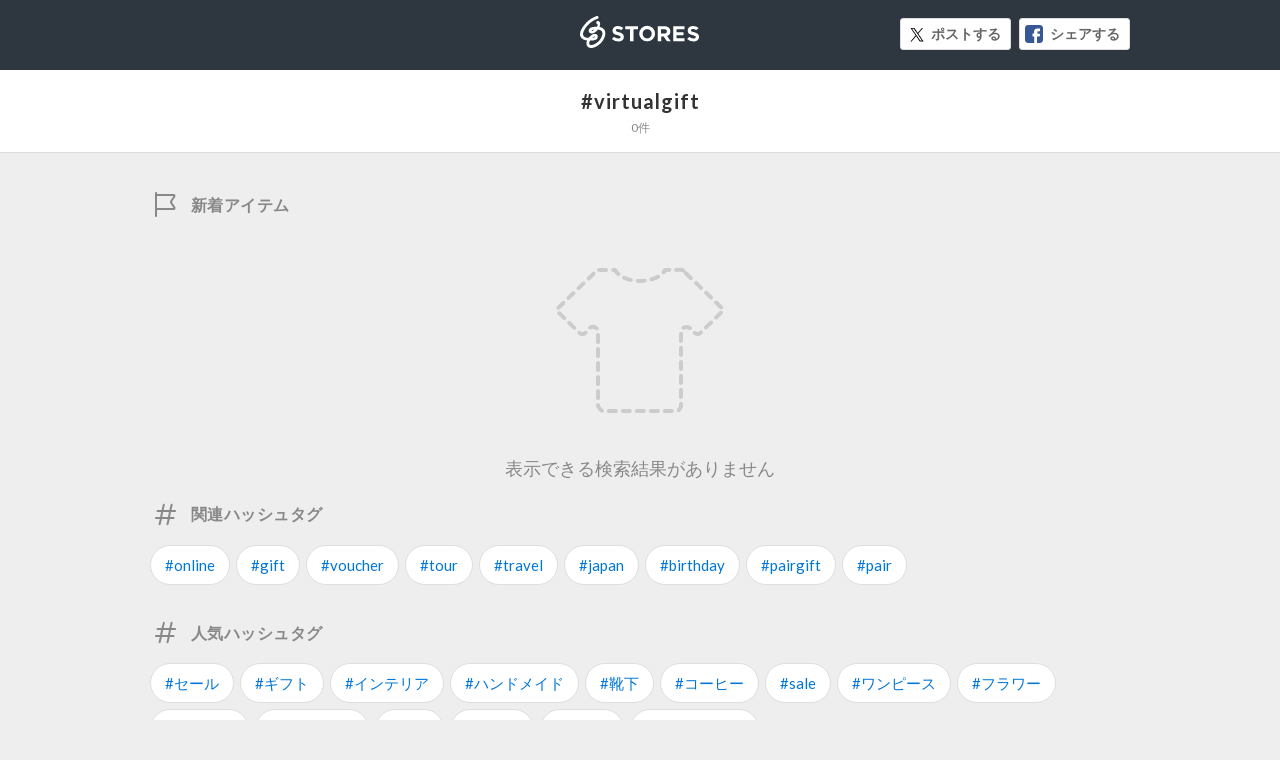

--- FILE ---
content_type: text/html; charset=utf-8
request_url: https://stores.jp/hashtag/virtualgift
body_size: 3892
content:
<!DOCTYPE html>
<html lang="ja" ng-app="StoresJp.hashtag" ng-strict-di>
  <head>
    <!-- Google Tag Manager -->
<script>(function(w,d,s,l,i){w[l]=w[l]||[];w[l].push({'gtm.start':
new Date().getTime(),event:'gtm.js'});var f=d.getElementsByTagName(s)[0],
j=d.createElement(s),dl=l!='dataLayer'?'&l='+l:'';j.async=true;j.src=
'https://www.googletagmanager.com/gtm.js?id='+i+dl;f.parentNode.insertBefore(j,f);
})(window,document,'script','storesDataLayer','GTM-M5XH35B');</script>
<!-- End Google Tag Manager -->

    <meta content="text/html; charset=utf-8" http-equiv="Content-Type">
    <title ng-non-bindable>#virtualgift | STORES</title>
    <meta sanitize-attributes="content" name="keywords" content="virtualgift, ネットショップ, オンラインストア, EC, オンラインショップ, ネット通販, ネット販売">
    <meta sanitize-attributes="content" name="description" content="virtualgiftのページです。インターネットの知識がない方でも簡単に、無料でネットショップをつくることができるサービスのSTORES（ストアーズ）で販売されているアイテムをご紹介します。">
    <meta name="robots" content="noindex,nofollow,noarchive">
    <meta property="og:site_name" content="STORES（ストアーズ）：最短2分で、驚くほど簡単にオンラインストアがつくれる">
<meta property="og:image" content="https://stores.jp/images/common/og_image.png">
<meta property="og:image:secure_url" content="https://stores.jp/images/common/og_image.png">
<meta name="twitter:card" content="summary_large_image">
<meta name="twitter:site" content="@stores_jp">
<meta sanitize-attributes="content" name="twitter:title" content="STORES virtualgiftのアイテム一覧">
<meta sanitize-attributes="content" name="twitter:description" content="virtualgiftのアイテムのページです。インターネットの知識がない方でも簡単に、無料でネットショップをつくることができるサービスのSTORES（ストアーズ）で販売されているアイテムをご紹介します。">
<meta name="twitter:image:src" content="https://stores.jp/images/common/og_image.png">

    <link href="/images/apple-touch-icon.png" rel="apple-touch-icon" type="image/png">
    <link rel="stylesheet" href="https://st-cdn.net/assets/storesjp/assets/hashtag/pc/application-64e67801e9b11864511a73badbb36adafade94d76222585bcc136f4e99979a11.css" media="all" />
    <link href="//fonts.googleapis.com/css?family=Lato:400,700&display=swap" rel="stylesheet">
    <script src="https://st-cdn.net/assets/storesjp/assets/hashtag/application-91863dabc68d8c76ad362c0d6ed372e0d84ab7949f0001568bde18eea391fcda.js"></script>
  </head>
  <body class="hashtag feed" data-hashtag-index="true">
    <!-- Google Tag Manager (noscript) -->
<noscript><iframe src="https://www.googletagmanager.com/ns.html?id=GTM-M5XH35B"
height="0" width="0" style="display:none;visibility:hidden"></iframe></noscript>
<!-- End Google Tag Manager (noscript) -->

      <div id="fb-root"></div>
  <script>(function(d, s, id) {
    var js, fjs = d.getElementsByTagName(s)[0];
    if (d.getElementById(id)) return;
    js = d.createElement(s); js.id = id;
    js.src = "//connect.facebook.net/ja_JP/sdk.js#xfbml=1&appId=106518812838112&version=v17.0";
    fjs.parentNode.insertBefore(js, fjs);
  }(document, 'script', 'facebook-jssdk'));</script>

    <div ng-controller="IndexController as IndexCtrl">
      <header class="hashtag_header">
        <div class="hashtag_header_inner">
          <p class="hashtag_header_logo"><a href="/ec">STORES</a></p>
          <aside class="item_sns_list">
  <ul class="p-detail__sns">
    <li class="p-detail__sns-item">
      <a class="p-detail__sns-item-button p-detail__sns-item-button-tweet" sj-share-sns="" ng-non-bindable="" type="tw" url="https://stores.jp/hashtag/virtualgift" tweet-text="#virtualgift - STORES 
">ポストする</a>
    </li>
    <li class="p-detail__sns-item">
      <a class="p-detail__sns-item-button p-detail__sns-item-button-share" sj-share-sns="" type="fb" url="https://stores.jp/hashtag/virtualgift">シェアする</a>
    </li>
  </ul>
</aside>

        </div>
      </header>
      <section class="hashtag_name">
        <div class="hashtag_name_inner">
          <h1 ng-non-bindable class="hashtag_name_text">#virtualgift</h1>
          <p class="hashtag_name_num" ng-bind="IndexCtrl.itemsCount + '件'"></p>
        </div>
      </section>
      <main class="main">
        <section class="hashtag_contents">
          <h2 class="hashtag_new">新着アイテム</h2>
          <div class="feed_list_container">
            <article class="feed_list" ng-repeat="item in IndexCtrl.topNewItems">
              <div class="feed_list_item_image">
  <a href="{{::item.store_url}}/items/{{::item.id}}" target="_blank">
    <img ng-src="{{::item.image_url}}" alt="{{::item.name}}">
    <div class="feed_item_price_container">
      <span class="feed_item_stock" ng-if="::item.is_few_stock">残り{{::item.quantity}}点</span>
      <span class="feed_item_price">
        <span class="feed_item_price_range" ng-bind-html="item | variation_price"></span>
        <br />
        <span ng-if="(item | variation_discount) != ''" class="feed_item_price_rate s-store_page_font_sans_serif">({{item | variation_discount}})</span>
      </span>
    </div>
    <span class="feed_item_icon_sale" ng-if="::item.is_sale">SALE</span>
  </a>
</div>
<div class="feed_list_info">
  <div class="feed_list_user_image">
    <a href="{{::item.store_url}}" target="_blank">
      <img ng-src="{{::item.profile}}" alt="{{::item.storename}}">
    </a>
  </div>
  <div class="feed_list_name_container">
    <p class="feed_list_name_sub"><a href="{{::item.store_url}}" target="_blank">{{::item.storename}}</a></p>
    <h3 class="feed_list_name_main"><a href="{{::item.store_url}}/items/{{::item.id}}" target="_blank">{{::item.name}}</a></h3>
  </div>
</div>

            </article>
          </div>
        </section>
        <div class="feed_list_loading" ng-show="IndexCtrl.loading && IndexCtrl.items.length < 8"></div>
        <p class="list_search_no_data" ng-if="!IndexCtrl.loading && IndexCtrl.items.length < 1">表示できる検索結果がありません</p>
        <section class="hashtag_contents ">
  <h2 ng-non-bindable class="hashtag_tag">関連ハッシュタグ</h2>
  <div class="feed_list_container">
    <ul class="hashtag_tag_list_container">
        <sj-template-data-binder sanitize-attributes="related_tag-0" related_tag-0="online" data-hashtag="online"></sj-template-data-binder>
        <li class="hashtag_tag_list">
          <a ng-href="/hashtag/{{IndexCtrl.tagName('related_tag', '0')}}"
            ng-bind="'#' + IndexCtrl.tagName('related_tag', '0')">
          </a>
        </li>
        <sj-template-data-binder sanitize-attributes="related_tag-1" related_tag-1="gift" data-hashtag="gift"></sj-template-data-binder>
        <li class="hashtag_tag_list">
          <a ng-href="/hashtag/{{IndexCtrl.tagName('related_tag', '1')}}"
            ng-bind="'#' + IndexCtrl.tagName('related_tag', '1')">
          </a>
        </li>
        <sj-template-data-binder sanitize-attributes="related_tag-2" related_tag-2="voucher" data-hashtag="voucher"></sj-template-data-binder>
        <li class="hashtag_tag_list">
          <a ng-href="/hashtag/{{IndexCtrl.tagName('related_tag', '2')}}"
            ng-bind="'#' + IndexCtrl.tagName('related_tag', '2')">
          </a>
        </li>
        <sj-template-data-binder sanitize-attributes="related_tag-3" related_tag-3="tour" data-hashtag="tour"></sj-template-data-binder>
        <li class="hashtag_tag_list">
          <a ng-href="/hashtag/{{IndexCtrl.tagName('related_tag', '3')}}"
            ng-bind="'#' + IndexCtrl.tagName('related_tag', '3')">
          </a>
        </li>
        <sj-template-data-binder sanitize-attributes="related_tag-4" related_tag-4="travel" data-hashtag="travel"></sj-template-data-binder>
        <li class="hashtag_tag_list">
          <a ng-href="/hashtag/{{IndexCtrl.tagName('related_tag', '4')}}"
            ng-bind="'#' + IndexCtrl.tagName('related_tag', '4')">
          </a>
        </li>
        <sj-template-data-binder sanitize-attributes="related_tag-5" related_tag-5="japan" data-hashtag="japan"></sj-template-data-binder>
        <li class="hashtag_tag_list">
          <a ng-href="/hashtag/{{IndexCtrl.tagName('related_tag', '5')}}"
            ng-bind="'#' + IndexCtrl.tagName('related_tag', '5')">
          </a>
        </li>
        <sj-template-data-binder sanitize-attributes="related_tag-6" related_tag-6="birthday" data-hashtag="birthday"></sj-template-data-binder>
        <li class="hashtag_tag_list">
          <a ng-href="/hashtag/{{IndexCtrl.tagName('related_tag', '6')}}"
            ng-bind="'#' + IndexCtrl.tagName('related_tag', '6')">
          </a>
        </li>
        <sj-template-data-binder sanitize-attributes="related_tag-7" related_tag-7="pairgift" data-hashtag="pairgift"></sj-template-data-binder>
        <li class="hashtag_tag_list">
          <a ng-href="/hashtag/{{IndexCtrl.tagName('related_tag', '7')}}"
            ng-bind="'#' + IndexCtrl.tagName('related_tag', '7')">
          </a>
        </li>
        <sj-template-data-binder sanitize-attributes="related_tag-8" related_tag-8="pair" data-hashtag="pair"></sj-template-data-binder>
        <li class="hashtag_tag_list">
          <a ng-href="/hashtag/{{IndexCtrl.tagName('related_tag', '8')}}"
            ng-bind="'#' + IndexCtrl.tagName('related_tag', '8')">
          </a>
        </li>
    </ul>
  </div>
</section>

        <section class="hashtag_contents ">
  <h2 ng-non-bindable class="hashtag_tag">人気ハッシュタグ</h2>
  <div class="feed_list_container">
    <ul class="hashtag_tag_list_container">
        <sj-template-data-binder sanitize-attributes="recommended_tag-0" recommended_tag-0="セール" data-hashtag="セール"></sj-template-data-binder>
        <li class="hashtag_tag_list">
          <a ng-href="/hashtag/{{IndexCtrl.tagName('recommended_tag', '0')}}"
            ng-bind="'#' + IndexCtrl.tagName('recommended_tag', '0')">
          </a>
        </li>
        <sj-template-data-binder sanitize-attributes="recommended_tag-1" recommended_tag-1="ギフト" data-hashtag="ギフト"></sj-template-data-binder>
        <li class="hashtag_tag_list">
          <a ng-href="/hashtag/{{IndexCtrl.tagName('recommended_tag', '1')}}"
            ng-bind="'#' + IndexCtrl.tagName('recommended_tag', '1')">
          </a>
        </li>
        <sj-template-data-binder sanitize-attributes="recommended_tag-2" recommended_tag-2="インテリア" data-hashtag="インテリア"></sj-template-data-binder>
        <li class="hashtag_tag_list">
          <a ng-href="/hashtag/{{IndexCtrl.tagName('recommended_tag', '2')}}"
            ng-bind="'#' + IndexCtrl.tagName('recommended_tag', '2')">
          </a>
        </li>
        <sj-template-data-binder sanitize-attributes="recommended_tag-3" recommended_tag-3="ハンドメイド" data-hashtag="ハンドメイド"></sj-template-data-binder>
        <li class="hashtag_tag_list">
          <a ng-href="/hashtag/{{IndexCtrl.tagName('recommended_tag', '3')}}"
            ng-bind="'#' + IndexCtrl.tagName('recommended_tag', '3')">
          </a>
        </li>
        <sj-template-data-binder sanitize-attributes="recommended_tag-4" recommended_tag-4="靴下" data-hashtag="靴下"></sj-template-data-binder>
        <li class="hashtag_tag_list">
          <a ng-href="/hashtag/{{IndexCtrl.tagName('recommended_tag', '4')}}"
            ng-bind="'#' + IndexCtrl.tagName('recommended_tag', '4')">
          </a>
        </li>
        <sj-template-data-binder sanitize-attributes="recommended_tag-5" recommended_tag-5="コーヒー" data-hashtag="コーヒー"></sj-template-data-binder>
        <li class="hashtag_tag_list">
          <a ng-href="/hashtag/{{IndexCtrl.tagName('recommended_tag', '5')}}"
            ng-bind="'#' + IndexCtrl.tagName('recommended_tag', '5')">
          </a>
        </li>
        <sj-template-data-binder sanitize-attributes="recommended_tag-6" recommended_tag-6="sale" data-hashtag="sale"></sj-template-data-binder>
        <li class="hashtag_tag_list">
          <a ng-href="/hashtag/{{IndexCtrl.tagName('recommended_tag', '6')}}"
            ng-bind="'#' + IndexCtrl.tagName('recommended_tag', '6')">
          </a>
        </li>
        <sj-template-data-binder sanitize-attributes="recommended_tag-7" recommended_tag-7="ワンピース" data-hashtag="ワンピース"></sj-template-data-binder>
        <li class="hashtag_tag_list">
          <a ng-href="/hashtag/{{IndexCtrl.tagName('recommended_tag', '7')}}"
            ng-bind="'#' + IndexCtrl.tagName('recommended_tag', '7')">
          </a>
        </li>
        <sj-template-data-binder sanitize-attributes="recommended_tag-8" recommended_tag-8="フラワー" data-hashtag="フラワー"></sj-template-data-binder>
        <li class="hashtag_tag_list">
          <a ng-href="/hashtag/{{IndexCtrl.tagName('recommended_tag', '8')}}"
            ng-bind="'#' + IndexCtrl.tagName('recommended_tag', '8')">
          </a>
        </li>
        <sj-template-data-binder sanitize-attributes="recommended_tag-9" recommended_tag-9="ヘアケア" data-hashtag="ヘアケア"></sj-template-data-binder>
        <li class="hashtag_tag_list">
          <a ng-href="/hashtag/{{IndexCtrl.tagName('recommended_tag', '9')}}"
            ng-bind="'#' + IndexCtrl.tagName('recommended_tag', '9')">
          </a>
        </li>
        <sj-template-data-binder sanitize-attributes="recommended_tag-10" recommended_tag-10="スニーカー" data-hashtag="スニーカー"></sj-template-data-binder>
        <li class="hashtag_tag_list">
          <a ng-href="/hashtag/{{IndexCtrl.tagName('recommended_tag', '10')}}"
            ng-bind="'#' + IndexCtrl.tagName('recommended_tag', '10')">
          </a>
        </li>
        <sj-template-data-binder sanitize-attributes="recommended_tag-11" recommended_tag-11="刺繍" data-hashtag="刺繍"></sj-template-data-binder>
        <li class="hashtag_tag_list">
          <a ng-href="/hashtag/{{IndexCtrl.tagName('recommended_tag', '11')}}"
            ng-bind="'#' + IndexCtrl.tagName('recommended_tag', '11')">
          </a>
        </li>
        <sj-template-data-binder sanitize-attributes="recommended_tag-12" recommended_tag-12="ピアス" data-hashtag="ピアス"></sj-template-data-binder>
        <li class="hashtag_tag_list">
          <a ng-href="/hashtag/{{IndexCtrl.tagName('recommended_tag', '12')}}"
            ng-bind="'#' + IndexCtrl.tagName('recommended_tag', '12')">
          </a>
        </li>
        <sj-template-data-binder sanitize-attributes="recommended_tag-13" recommended_tag-13="ブーツ" data-hashtag="ブーツ"></sj-template-data-binder>
        <li class="hashtag_tag_list">
          <a ng-href="/hashtag/{{IndexCtrl.tagName('recommended_tag', '13')}}"
            ng-bind="'#' + IndexCtrl.tagName('recommended_tag', '13')">
          </a>
        </li>
        <sj-template-data-binder sanitize-attributes="recommended_tag-14" recommended_tag-14="オーガニック" data-hashtag="オーガニック"></sj-template-data-binder>
        <li class="hashtag_tag_list">
          <a ng-href="/hashtag/{{IndexCtrl.tagName('recommended_tag', '14')}}"
            ng-bind="'#' + IndexCtrl.tagName('recommended_tag', '14')">
          </a>
        </li>
    </ul>
  </div>
</section>

          <section class="description_container">
    <p class="description_text" ng-non-bindable>
      無料で簡単にオンラインストアが作れるSTORESで販売されている、virtualgift関連のアイテム一覧です。
      こちらでは、Gift Voucher for 2などのvirtualgift関連の約1アイテムを紹介しています。
    </p>
  </section>

        <section class="hashtag_contents">
          <div class="feed_list_container">
            <div ng-show="IndexCtrl.items.length > 8" infinite-scroll='IndexCtrl.nextPage()' infinite-scroll-disabled="IndexCtrl.disablePager()" infinite-scroll-distance="1">
              <article class="feed_list" ng-repeat="item in IndexCtrl.bottomNewItems">
                <div class="feed_list_item_image">
  <a href="{{::item.store_url}}/items/{{::item.id}}" target="_blank">
    <img ng-src="{{::item.image_url}}" alt="{{::item.name}}">
    <div class="feed_item_price_container">
      <span class="feed_item_stock" ng-if="::item.is_few_stock">残り{{::item.quantity}}点</span>
      <span class="feed_item_price">
        <span class="feed_item_price_range" ng-bind-html="item | variation_price"></span>
        <br />
        <span ng-if="(item | variation_discount) != ''" class="feed_item_price_rate s-store_page_font_sans_serif">({{item | variation_discount}})</span>
      </span>
    </div>
    <span class="feed_item_icon_sale" ng-if="::item.is_sale">SALE</span>
  </a>
</div>
<div class="feed_list_info">
  <div class="feed_list_user_image">
    <a href="{{::item.store_url}}" target="_blank">
      <img ng-src="{{::item.profile}}" alt="{{::item.storename}}">
    </a>
  </div>
  <div class="feed_list_name_container">
    <p class="feed_list_name_sub"><a href="{{::item.store_url}}" target="_blank">{{::item.storename}}</a></p>
    <h3 class="feed_list_name_main"><a href="{{::item.store_url}}/items/{{::item.id}}" target="_blank">{{::item.name}}</a></h3>
  </div>
</div>

              </article>
            </div>
          </div>
          <div class="feed_list_loading" ng-show="IndexCtrl.loading && IndexCtrl.items.length > 8"></div>
        </section>
      </main>
    </div>
    <div sj-scroll-fadein scroll-top="true">
      <div class="btn_pagetop js-scroll_fadein_inner">ページトップへ戻る</div>
    </div>
    <script>
//<![CDATA[

      storesDataLayer.push({
        'gaAcount': 'UA-34418151-1',
        'user': 'null',
        'event': 'create'
      });

//]]>
</script></body></html>
